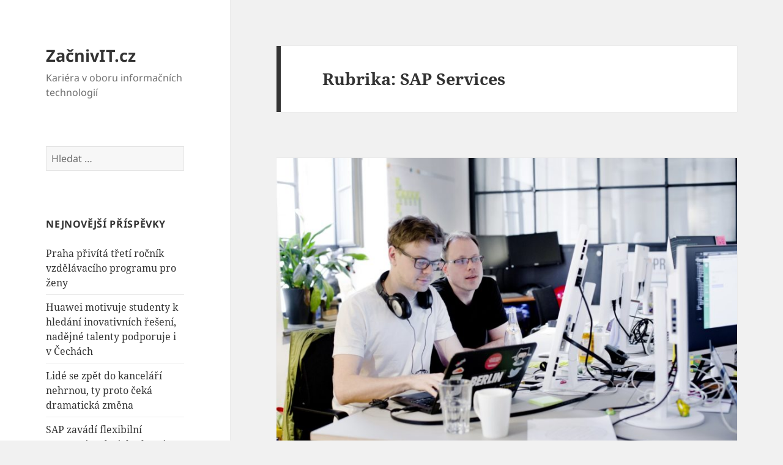

--- FILE ---
content_type: text/html; charset=UTF-8
request_url: https://zacnivit.cz/category/sap-services/
body_size: 15328
content:
<!DOCTYPE html>
<html lang="cs" class="no-js">
<head>
	<meta charset="UTF-8">
	<meta name="viewport" content="width=device-width, initial-scale=1.0">
	<link rel="profile" href="https://gmpg.org/xfn/11">
	<link rel="pingback" href="https://zacnivit.cz/xmlrpc.php">
	<script>
(function(html){html.className = html.className.replace(/\bno-js\b/,'js')})(document.documentElement);
//# sourceURL=twentyfifteen_javascript_detection
</script>
<title>SAP Services &#8211; ZačnivIT.cz</title>
<meta name='robots' content='max-image-preview:large' />
<link rel="alternate" type="application/rss+xml" title="ZačnivIT.cz &raquo; RSS zdroj" href="https://zacnivit.cz/feed/" />
<link rel="alternate" type="application/rss+xml" title="ZačnivIT.cz &raquo; RSS pro rubriku SAP Services" href="https://zacnivit.cz/category/sap-services/feed/" />
<style id='wp-img-auto-sizes-contain-inline-css'>
img:is([sizes=auto i],[sizes^="auto," i]){contain-intrinsic-size:3000px 1500px}
/*# sourceURL=wp-img-auto-sizes-contain-inline-css */
</style>
<style id='wp-emoji-styles-inline-css'>

	img.wp-smiley, img.emoji {
		display: inline !important;
		border: none !important;
		box-shadow: none !important;
		height: 1em !important;
		width: 1em !important;
		margin: 0 0.07em !important;
		vertical-align: -0.1em !important;
		background: none !important;
		padding: 0 !important;
	}
/*# sourceURL=wp-emoji-styles-inline-css */
</style>
<style id='wp-block-library-inline-css'>
:root{--wp-block-synced-color:#7a00df;--wp-block-synced-color--rgb:122,0,223;--wp-bound-block-color:var(--wp-block-synced-color);--wp-editor-canvas-background:#ddd;--wp-admin-theme-color:#007cba;--wp-admin-theme-color--rgb:0,124,186;--wp-admin-theme-color-darker-10:#006ba1;--wp-admin-theme-color-darker-10--rgb:0,107,160.5;--wp-admin-theme-color-darker-20:#005a87;--wp-admin-theme-color-darker-20--rgb:0,90,135;--wp-admin-border-width-focus:2px}@media (min-resolution:192dpi){:root{--wp-admin-border-width-focus:1.5px}}.wp-element-button{cursor:pointer}:root .has-very-light-gray-background-color{background-color:#eee}:root .has-very-dark-gray-background-color{background-color:#313131}:root .has-very-light-gray-color{color:#eee}:root .has-very-dark-gray-color{color:#313131}:root .has-vivid-green-cyan-to-vivid-cyan-blue-gradient-background{background:linear-gradient(135deg,#00d084,#0693e3)}:root .has-purple-crush-gradient-background{background:linear-gradient(135deg,#34e2e4,#4721fb 50%,#ab1dfe)}:root .has-hazy-dawn-gradient-background{background:linear-gradient(135deg,#faaca8,#dad0ec)}:root .has-subdued-olive-gradient-background{background:linear-gradient(135deg,#fafae1,#67a671)}:root .has-atomic-cream-gradient-background{background:linear-gradient(135deg,#fdd79a,#004a59)}:root .has-nightshade-gradient-background{background:linear-gradient(135deg,#330968,#31cdcf)}:root .has-midnight-gradient-background{background:linear-gradient(135deg,#020381,#2874fc)}:root{--wp--preset--font-size--normal:16px;--wp--preset--font-size--huge:42px}.has-regular-font-size{font-size:1em}.has-larger-font-size{font-size:2.625em}.has-normal-font-size{font-size:var(--wp--preset--font-size--normal)}.has-huge-font-size{font-size:var(--wp--preset--font-size--huge)}.has-text-align-center{text-align:center}.has-text-align-left{text-align:left}.has-text-align-right{text-align:right}.has-fit-text{white-space:nowrap!important}#end-resizable-editor-section{display:none}.aligncenter{clear:both}.items-justified-left{justify-content:flex-start}.items-justified-center{justify-content:center}.items-justified-right{justify-content:flex-end}.items-justified-space-between{justify-content:space-between}.screen-reader-text{border:0;clip-path:inset(50%);height:1px;margin:-1px;overflow:hidden;padding:0;position:absolute;width:1px;word-wrap:normal!important}.screen-reader-text:focus{background-color:#ddd;clip-path:none;color:#444;display:block;font-size:1em;height:auto;left:5px;line-height:normal;padding:15px 23px 14px;text-decoration:none;top:5px;width:auto;z-index:100000}html :where(.has-border-color){border-style:solid}html :where([style*=border-top-color]){border-top-style:solid}html :where([style*=border-right-color]){border-right-style:solid}html :where([style*=border-bottom-color]){border-bottom-style:solid}html :where([style*=border-left-color]){border-left-style:solid}html :where([style*=border-width]){border-style:solid}html :where([style*=border-top-width]){border-top-style:solid}html :where([style*=border-right-width]){border-right-style:solid}html :where([style*=border-bottom-width]){border-bottom-style:solid}html :where([style*=border-left-width]){border-left-style:solid}html :where(img[class*=wp-image-]){height:auto;max-width:100%}:where(figure){margin:0 0 1em}html :where(.is-position-sticky){--wp-admin--admin-bar--position-offset:var(--wp-admin--admin-bar--height,0px)}@media screen and (max-width:600px){html :where(.is-position-sticky){--wp-admin--admin-bar--position-offset:0px}}

/*# sourceURL=wp-block-library-inline-css */
</style><style id='wp-block-paragraph-inline-css'>
.is-small-text{font-size:.875em}.is-regular-text{font-size:1em}.is-large-text{font-size:2.25em}.is-larger-text{font-size:3em}.has-drop-cap:not(:focus):first-letter{float:left;font-size:8.4em;font-style:normal;font-weight:100;line-height:.68;margin:.05em .1em 0 0;text-transform:uppercase}body.rtl .has-drop-cap:not(:focus):first-letter{float:none;margin-left:.1em}p.has-drop-cap.has-background{overflow:hidden}:root :where(p.has-background){padding:1.25em 2.375em}:where(p.has-text-color:not(.has-link-color)) a{color:inherit}p.has-text-align-left[style*="writing-mode:vertical-lr"],p.has-text-align-right[style*="writing-mode:vertical-rl"]{rotate:180deg}
/*# sourceURL=https://zacnivit.cz/wp-includes/blocks/paragraph/style.min.css */
</style>
<style id='global-styles-inline-css'>
:root{--wp--preset--aspect-ratio--square: 1;--wp--preset--aspect-ratio--4-3: 4/3;--wp--preset--aspect-ratio--3-4: 3/4;--wp--preset--aspect-ratio--3-2: 3/2;--wp--preset--aspect-ratio--2-3: 2/3;--wp--preset--aspect-ratio--16-9: 16/9;--wp--preset--aspect-ratio--9-16: 9/16;--wp--preset--color--black: #000000;--wp--preset--color--cyan-bluish-gray: #abb8c3;--wp--preset--color--white: #fff;--wp--preset--color--pale-pink: #f78da7;--wp--preset--color--vivid-red: #cf2e2e;--wp--preset--color--luminous-vivid-orange: #ff6900;--wp--preset--color--luminous-vivid-amber: #fcb900;--wp--preset--color--light-green-cyan: #7bdcb5;--wp--preset--color--vivid-green-cyan: #00d084;--wp--preset--color--pale-cyan-blue: #8ed1fc;--wp--preset--color--vivid-cyan-blue: #0693e3;--wp--preset--color--vivid-purple: #9b51e0;--wp--preset--color--dark-gray: #111;--wp--preset--color--light-gray: #f1f1f1;--wp--preset--color--yellow: #f4ca16;--wp--preset--color--dark-brown: #352712;--wp--preset--color--medium-pink: #e53b51;--wp--preset--color--light-pink: #ffe5d1;--wp--preset--color--dark-purple: #2e2256;--wp--preset--color--purple: #674970;--wp--preset--color--blue-gray: #22313f;--wp--preset--color--bright-blue: #55c3dc;--wp--preset--color--light-blue: #e9f2f9;--wp--preset--gradient--vivid-cyan-blue-to-vivid-purple: linear-gradient(135deg,rgb(6,147,227) 0%,rgb(155,81,224) 100%);--wp--preset--gradient--light-green-cyan-to-vivid-green-cyan: linear-gradient(135deg,rgb(122,220,180) 0%,rgb(0,208,130) 100%);--wp--preset--gradient--luminous-vivid-amber-to-luminous-vivid-orange: linear-gradient(135deg,rgb(252,185,0) 0%,rgb(255,105,0) 100%);--wp--preset--gradient--luminous-vivid-orange-to-vivid-red: linear-gradient(135deg,rgb(255,105,0) 0%,rgb(207,46,46) 100%);--wp--preset--gradient--very-light-gray-to-cyan-bluish-gray: linear-gradient(135deg,rgb(238,238,238) 0%,rgb(169,184,195) 100%);--wp--preset--gradient--cool-to-warm-spectrum: linear-gradient(135deg,rgb(74,234,220) 0%,rgb(151,120,209) 20%,rgb(207,42,186) 40%,rgb(238,44,130) 60%,rgb(251,105,98) 80%,rgb(254,248,76) 100%);--wp--preset--gradient--blush-light-purple: linear-gradient(135deg,rgb(255,206,236) 0%,rgb(152,150,240) 100%);--wp--preset--gradient--blush-bordeaux: linear-gradient(135deg,rgb(254,205,165) 0%,rgb(254,45,45) 50%,rgb(107,0,62) 100%);--wp--preset--gradient--luminous-dusk: linear-gradient(135deg,rgb(255,203,112) 0%,rgb(199,81,192) 50%,rgb(65,88,208) 100%);--wp--preset--gradient--pale-ocean: linear-gradient(135deg,rgb(255,245,203) 0%,rgb(182,227,212) 50%,rgb(51,167,181) 100%);--wp--preset--gradient--electric-grass: linear-gradient(135deg,rgb(202,248,128) 0%,rgb(113,206,126) 100%);--wp--preset--gradient--midnight: linear-gradient(135deg,rgb(2,3,129) 0%,rgb(40,116,252) 100%);--wp--preset--gradient--dark-gray-gradient-gradient: linear-gradient(90deg, rgba(17,17,17,1) 0%, rgba(42,42,42,1) 100%);--wp--preset--gradient--light-gray-gradient: linear-gradient(90deg, rgba(241,241,241,1) 0%, rgba(215,215,215,1) 100%);--wp--preset--gradient--white-gradient: linear-gradient(90deg, rgba(255,255,255,1) 0%, rgba(230,230,230,1) 100%);--wp--preset--gradient--yellow-gradient: linear-gradient(90deg, rgba(244,202,22,1) 0%, rgba(205,168,10,1) 100%);--wp--preset--gradient--dark-brown-gradient: linear-gradient(90deg, rgba(53,39,18,1) 0%, rgba(91,67,31,1) 100%);--wp--preset--gradient--medium-pink-gradient: linear-gradient(90deg, rgba(229,59,81,1) 0%, rgba(209,28,51,1) 100%);--wp--preset--gradient--light-pink-gradient: linear-gradient(90deg, rgba(255,229,209,1) 0%, rgba(255,200,158,1) 100%);--wp--preset--gradient--dark-purple-gradient: linear-gradient(90deg, rgba(46,34,86,1) 0%, rgba(66,48,123,1) 100%);--wp--preset--gradient--purple-gradient: linear-gradient(90deg, rgba(103,73,112,1) 0%, rgba(131,93,143,1) 100%);--wp--preset--gradient--blue-gray-gradient: linear-gradient(90deg, rgba(34,49,63,1) 0%, rgba(52,75,96,1) 100%);--wp--preset--gradient--bright-blue-gradient: linear-gradient(90deg, rgba(85,195,220,1) 0%, rgba(43,180,211,1) 100%);--wp--preset--gradient--light-blue-gradient: linear-gradient(90deg, rgba(233,242,249,1) 0%, rgba(193,218,238,1) 100%);--wp--preset--font-size--small: 13px;--wp--preset--font-size--medium: 20px;--wp--preset--font-size--large: 36px;--wp--preset--font-size--x-large: 42px;--wp--preset--spacing--20: 0.44rem;--wp--preset--spacing--30: 0.67rem;--wp--preset--spacing--40: 1rem;--wp--preset--spacing--50: 1.5rem;--wp--preset--spacing--60: 2.25rem;--wp--preset--spacing--70: 3.38rem;--wp--preset--spacing--80: 5.06rem;--wp--preset--shadow--natural: 6px 6px 9px rgba(0, 0, 0, 0.2);--wp--preset--shadow--deep: 12px 12px 50px rgba(0, 0, 0, 0.4);--wp--preset--shadow--sharp: 6px 6px 0px rgba(0, 0, 0, 0.2);--wp--preset--shadow--outlined: 6px 6px 0px -3px rgb(255, 255, 255), 6px 6px rgb(0, 0, 0);--wp--preset--shadow--crisp: 6px 6px 0px rgb(0, 0, 0);}:where(.is-layout-flex){gap: 0.5em;}:where(.is-layout-grid){gap: 0.5em;}body .is-layout-flex{display: flex;}.is-layout-flex{flex-wrap: wrap;align-items: center;}.is-layout-flex > :is(*, div){margin: 0;}body .is-layout-grid{display: grid;}.is-layout-grid > :is(*, div){margin: 0;}:where(.wp-block-columns.is-layout-flex){gap: 2em;}:where(.wp-block-columns.is-layout-grid){gap: 2em;}:where(.wp-block-post-template.is-layout-flex){gap: 1.25em;}:where(.wp-block-post-template.is-layout-grid){gap: 1.25em;}.has-black-color{color: var(--wp--preset--color--black) !important;}.has-cyan-bluish-gray-color{color: var(--wp--preset--color--cyan-bluish-gray) !important;}.has-white-color{color: var(--wp--preset--color--white) !important;}.has-pale-pink-color{color: var(--wp--preset--color--pale-pink) !important;}.has-vivid-red-color{color: var(--wp--preset--color--vivid-red) !important;}.has-luminous-vivid-orange-color{color: var(--wp--preset--color--luminous-vivid-orange) !important;}.has-luminous-vivid-amber-color{color: var(--wp--preset--color--luminous-vivid-amber) !important;}.has-light-green-cyan-color{color: var(--wp--preset--color--light-green-cyan) !important;}.has-vivid-green-cyan-color{color: var(--wp--preset--color--vivid-green-cyan) !important;}.has-pale-cyan-blue-color{color: var(--wp--preset--color--pale-cyan-blue) !important;}.has-vivid-cyan-blue-color{color: var(--wp--preset--color--vivid-cyan-blue) !important;}.has-vivid-purple-color{color: var(--wp--preset--color--vivid-purple) !important;}.has-black-background-color{background-color: var(--wp--preset--color--black) !important;}.has-cyan-bluish-gray-background-color{background-color: var(--wp--preset--color--cyan-bluish-gray) !important;}.has-white-background-color{background-color: var(--wp--preset--color--white) !important;}.has-pale-pink-background-color{background-color: var(--wp--preset--color--pale-pink) !important;}.has-vivid-red-background-color{background-color: var(--wp--preset--color--vivid-red) !important;}.has-luminous-vivid-orange-background-color{background-color: var(--wp--preset--color--luminous-vivid-orange) !important;}.has-luminous-vivid-amber-background-color{background-color: var(--wp--preset--color--luminous-vivid-amber) !important;}.has-light-green-cyan-background-color{background-color: var(--wp--preset--color--light-green-cyan) !important;}.has-vivid-green-cyan-background-color{background-color: var(--wp--preset--color--vivid-green-cyan) !important;}.has-pale-cyan-blue-background-color{background-color: var(--wp--preset--color--pale-cyan-blue) !important;}.has-vivid-cyan-blue-background-color{background-color: var(--wp--preset--color--vivid-cyan-blue) !important;}.has-vivid-purple-background-color{background-color: var(--wp--preset--color--vivid-purple) !important;}.has-black-border-color{border-color: var(--wp--preset--color--black) !important;}.has-cyan-bluish-gray-border-color{border-color: var(--wp--preset--color--cyan-bluish-gray) !important;}.has-white-border-color{border-color: var(--wp--preset--color--white) !important;}.has-pale-pink-border-color{border-color: var(--wp--preset--color--pale-pink) !important;}.has-vivid-red-border-color{border-color: var(--wp--preset--color--vivid-red) !important;}.has-luminous-vivid-orange-border-color{border-color: var(--wp--preset--color--luminous-vivid-orange) !important;}.has-luminous-vivid-amber-border-color{border-color: var(--wp--preset--color--luminous-vivid-amber) !important;}.has-light-green-cyan-border-color{border-color: var(--wp--preset--color--light-green-cyan) !important;}.has-vivid-green-cyan-border-color{border-color: var(--wp--preset--color--vivid-green-cyan) !important;}.has-pale-cyan-blue-border-color{border-color: var(--wp--preset--color--pale-cyan-blue) !important;}.has-vivid-cyan-blue-border-color{border-color: var(--wp--preset--color--vivid-cyan-blue) !important;}.has-vivid-purple-border-color{border-color: var(--wp--preset--color--vivid-purple) !important;}.has-vivid-cyan-blue-to-vivid-purple-gradient-background{background: var(--wp--preset--gradient--vivid-cyan-blue-to-vivid-purple) !important;}.has-light-green-cyan-to-vivid-green-cyan-gradient-background{background: var(--wp--preset--gradient--light-green-cyan-to-vivid-green-cyan) !important;}.has-luminous-vivid-amber-to-luminous-vivid-orange-gradient-background{background: var(--wp--preset--gradient--luminous-vivid-amber-to-luminous-vivid-orange) !important;}.has-luminous-vivid-orange-to-vivid-red-gradient-background{background: var(--wp--preset--gradient--luminous-vivid-orange-to-vivid-red) !important;}.has-very-light-gray-to-cyan-bluish-gray-gradient-background{background: var(--wp--preset--gradient--very-light-gray-to-cyan-bluish-gray) !important;}.has-cool-to-warm-spectrum-gradient-background{background: var(--wp--preset--gradient--cool-to-warm-spectrum) !important;}.has-blush-light-purple-gradient-background{background: var(--wp--preset--gradient--blush-light-purple) !important;}.has-blush-bordeaux-gradient-background{background: var(--wp--preset--gradient--blush-bordeaux) !important;}.has-luminous-dusk-gradient-background{background: var(--wp--preset--gradient--luminous-dusk) !important;}.has-pale-ocean-gradient-background{background: var(--wp--preset--gradient--pale-ocean) !important;}.has-electric-grass-gradient-background{background: var(--wp--preset--gradient--electric-grass) !important;}.has-midnight-gradient-background{background: var(--wp--preset--gradient--midnight) !important;}.has-small-font-size{font-size: var(--wp--preset--font-size--small) !important;}.has-medium-font-size{font-size: var(--wp--preset--font-size--medium) !important;}.has-large-font-size{font-size: var(--wp--preset--font-size--large) !important;}.has-x-large-font-size{font-size: var(--wp--preset--font-size--x-large) !important;}
/*# sourceURL=global-styles-inline-css */
</style>

<style id='classic-theme-styles-inline-css'>
/*! This file is auto-generated */
.wp-block-button__link{color:#fff;background-color:#32373c;border-radius:9999px;box-shadow:none;text-decoration:none;padding:calc(.667em + 2px) calc(1.333em + 2px);font-size:1.125em}.wp-block-file__button{background:#32373c;color:#fff;text-decoration:none}
/*# sourceURL=/wp-includes/css/classic-themes.min.css */
</style>
<link rel='stylesheet' id='twentyfifteen-fonts-css' href='https://zacnivit.cz/wp-content/themes/twentyfifteen/assets/fonts/noto-sans-plus-noto-serif-plus-inconsolata.css?ver=20230328' media='all' />
<link rel='stylesheet' id='genericons-css' href='https://zacnivit.cz/wp-content/themes/twentyfifteen/genericons/genericons.css?ver=20251101' media='all' />
<link rel='stylesheet' id='twentyfifteen-style-css' href='https://zacnivit.cz/wp-content/themes/twentyfifteen/style.css?ver=20251202' media='all' />
<link rel='stylesheet' id='twentyfifteen-block-style-css' href='https://zacnivit.cz/wp-content/themes/twentyfifteen/css/blocks.css?ver=20240715' media='all' />
<script src="https://zacnivit.cz/wp-includes/js/jquery/jquery.min.js?ver=3.7.1" id="jquery-core-js"></script>
<script src="https://zacnivit.cz/wp-includes/js/jquery/jquery-migrate.min.js?ver=3.4.1" id="jquery-migrate-js"></script>
<script id="twentyfifteen-script-js-extra">
var screenReaderText = {"expand":"\u003Cspan class=\"screen-reader-text\"\u003EZobrazit pod\u0159azen\u00e9 polo\u017eky\u003C/span\u003E","collapse":"\u003Cspan class=\"screen-reader-text\"\u003ESkr\u00fdt pod\u0159azen\u00e9 polo\u017eky\u003C/span\u003E"};
//# sourceURL=twentyfifteen-script-js-extra
</script>
<script src="https://zacnivit.cz/wp-content/themes/twentyfifteen/js/functions.js?ver=20250729" id="twentyfifteen-script-js" defer data-wp-strategy="defer"></script>
<link rel="https://api.w.org/" href="https://zacnivit.cz/wp-json/" /><link rel="alternate" title="JSON" type="application/json" href="https://zacnivit.cz/wp-json/wp/v2/categories/63" /><link rel="EditURI" type="application/rsd+xml" title="RSD" href="https://zacnivit.cz/xmlrpc.php?rsd" />
<meta name="generator" content="WordPress 6.9" />
</head>

<body class="archive category category-sap-services category-63 wp-embed-responsive wp-theme-twentyfifteen">
<div id="page" class="hfeed site">
	<a class="skip-link screen-reader-text" href="#content">
		Přejít k obsahu webu	</a>

	<div id="sidebar" class="sidebar">
		<header id="masthead" class="site-header">
			<div class="site-branding">
									<p class="site-title"><a href="https://zacnivit.cz/" rel="home" >ZačnivIT.cz</a></p>
										<p class="site-description">Kariéra v oboru informačních technologií</p>
				
				<button class="secondary-toggle">Menu a widgety</button>
			</div><!-- .site-branding -->
		</header><!-- .site-header -->

			<div id="secondary" class="secondary">

		
		
					<div id="widget-area" class="widget-area" role="complementary">
				<aside id="search-2" class="widget widget_search"><form role="search" method="get" class="search-form" action="https://zacnivit.cz/">
				<label>
					<span class="screen-reader-text">Vyhledávání</span>
					<input type="search" class="search-field" placeholder="Hledat &hellip;" value="" name="s" />
				</label>
				<input type="submit" class="search-submit screen-reader-text" value="Hledat" />
			</form></aside>
		<aside id="recent-posts-2" class="widget widget_recent_entries">
		<h2 class="widget-title">Nejnovější příspěvky</h2><nav aria-label="Nejnovější příspěvky">
		<ul>
											<li>
					<a href="https://zacnivit.cz/praha-privita-treti-rocnik-vzdelavaciho-programu-pro-zeny/">Praha přivítá třetí ročník vzdělávacího programu pro ženy</a>
									</li>
											<li>
					<a href="https://zacnivit.cz/huawei-motivuje-studenty-k-hledani-inovativnich-reseni-nadejne-talenty-podporuje-i-v-cechach/">Huawei motivuje studenty k hledání inovativních řešení, nadějné talenty podporuje i v Čechách</a>
									</li>
											<li>
					<a href="https://zacnivit.cz/lide-se-zpet-do-kancelari-nehrnou-ty-proto-ceka-dramaticka-zmena/">Lidé se zpět do kanceláří nehrnou, ty proto čeká dramatická změna</a>
									</li>
											<li>
					<a href="https://zacnivit.cz/sap-zavadi-flexibilni-pracovni-podminky-ktere-respektuji-individualni-potreby-zamestnancu/">SAP zavádí flexibilní pracovní podmínky, které respektují individuální potřeby zaměstnanců</a>
									</li>
											<li>
					<a href="https://zacnivit.cz/zamestnanci-v-domacich-kancelarich-spolecne-virtualne-cvici-jogu-a-vzdelavaji-se-pomahaji-i-s-informovanosti-zahranicnich-kolegu/">Zaměstnanci v domácích kancelářích společně virtuálně cvičí jógu a vzdělávají se, pomáhají i s informovaností zahraničních kolegů</a>
									</li>
					</ul>

		</nav></aside><aside id="archives-2" class="widget widget_archive"><h2 class="widget-title">Archivy</h2><nav aria-label="Archivy">
			<ul>
					<li><a href='https://zacnivit.cz/2022/05/'>Květen 2022</a></li>
	<li><a href='https://zacnivit.cz/2022/02/'>Únor 2022</a></li>
	<li><a href='https://zacnivit.cz/2021/06/'>Červen 2021</a></li>
	<li><a href='https://zacnivit.cz/2020/04/'>Duben 2020</a></li>
	<li><a href='https://zacnivit.cz/2020/02/'>Únor 2020</a></li>
	<li><a href='https://zacnivit.cz/2019/10/'>Říjen 2019</a></li>
	<li><a href='https://zacnivit.cz/2019/05/'>Květen 2019</a></li>
	<li><a href='https://zacnivit.cz/2019/04/'>Duben 2019</a></li>
	<li><a href='https://zacnivit.cz/2019/02/'>Únor 2019</a></li>
	<li><a href='https://zacnivit.cz/2018/11/'>Listopad 2018</a></li>
	<li><a href='https://zacnivit.cz/2018/10/'>Říjen 2018</a></li>
	<li><a href='https://zacnivit.cz/2018/09/'>Září 2018</a></li>
	<li><a href='https://zacnivit.cz/2018/08/'>Srpen 2018</a></li>
	<li><a href='https://zacnivit.cz/2018/07/'>Červenec 2018</a></li>
	<li><a href='https://zacnivit.cz/2018/06/'>Červen 2018</a></li>
	<li><a href='https://zacnivit.cz/2018/05/'>Květen 2018</a></li>
	<li><a href='https://zacnivit.cz/2018/04/'>Duben 2018</a></li>
	<li><a href='https://zacnivit.cz/2018/02/'>Únor 2018</a></li>
	<li><a href='https://zacnivit.cz/2018/01/'>Leden 2018</a></li>
	<li><a href='https://zacnivit.cz/2017/12/'>Prosinec 2017</a></li>
	<li><a href='https://zacnivit.cz/2017/11/'>Listopad 2017</a></li>
	<li><a href='https://zacnivit.cz/2017/10/'>Říjen 2017</a></li>
	<li><a href='https://zacnivit.cz/2017/09/'>Září 2017</a></li>
	<li><a href='https://zacnivit.cz/2017/07/'>Červenec 2017</a></li>
	<li><a href='https://zacnivit.cz/2017/06/'>Červen 2017</a></li>
	<li><a href='https://zacnivit.cz/2017/05/'>Květen 2017</a></li>
	<li><a href='https://zacnivit.cz/2017/04/'>Duben 2017</a></li>
	<li><a href='https://zacnivit.cz/2017/03/'>Březen 2017</a></li>
	<li><a href='https://zacnivit.cz/2017/02/'>Únor 2017</a></li>
	<li><a href='https://zacnivit.cz/2017/01/'>Leden 2017</a></li>
	<li><a href='https://zacnivit.cz/2016/12/'>Prosinec 2016</a></li>
	<li><a href='https://zacnivit.cz/2016/11/'>Listopad 2016</a></li>
	<li><a href='https://zacnivit.cz/2016/10/'>Říjen 2016</a></li>
	<li><a href='https://zacnivit.cz/2016/06/'>Červen 2016</a></li>
	<li><a href='https://zacnivit.cz/2016/05/'>Květen 2016</a></li>
	<li><a href='https://zacnivit.cz/2016/01/'>Leden 2016</a></li>
	<li><a href='https://zacnivit.cz/2015/11/'>Listopad 2015</a></li>
	<li><a href='https://zacnivit.cz/2015/10/'>Říjen 2015</a></li>
	<li><a href='https://zacnivit.cz/2015/09/'>Září 2015</a></li>
	<li><a href='https://zacnivit.cz/2015/08/'>Srpen 2015</a></li>
	<li><a href='https://zacnivit.cz/2015/07/'>Červenec 2015</a></li>
	<li><a href='https://zacnivit.cz/2015/06/'>Červen 2015</a></li>
	<li><a href='https://zacnivit.cz/2015/05/'>Květen 2015</a></li>
	<li><a href='https://zacnivit.cz/2015/04/'>Duben 2015</a></li>
	<li><a href='https://zacnivit.cz/2015/03/'>Březen 2015</a></li>
	<li><a href='https://zacnivit.cz/2015/02/'>Únor 2015</a></li>
	<li><a href='https://zacnivit.cz/2015/01/'>Leden 2015</a></li>
	<li><a href='https://zacnivit.cz/2014/12/'>Prosinec 2014</a></li>
	<li><a href='https://zacnivit.cz/2014/11/'>Listopad 2014</a></li>
	<li><a href='https://zacnivit.cz/2014/10/'>Říjen 2014</a></li>
	<li><a href='https://zacnivit.cz/2014/09/'>Září 2014</a></li>
	<li><a href='https://zacnivit.cz/2014/08/'>Srpen 2014</a></li>
	<li><a href='https://zacnivit.cz/2014/06/'>Červen 2014</a></li>
			</ul>

			</nav></aside><aside id="categories-2" class="widget widget_categories"><h2 class="widget-title">Rubriky</h2><nav aria-label="Rubriky">
			<ul>
					<li class="cat-item cat-item-53"><a href="https://zacnivit.cz/category/absl/">ABSL</a>
</li>
	<li class="cat-item cat-item-2"><a href="https://zacnivit.cz/category/grafton/">Grafton</a>
</li>
	<li class="cat-item cat-item-62"><a href="https://zacnivit.cz/category/infosys/">Infosys</a>
</li>
	<li class="cat-item cat-item-65"><a href="https://zacnivit.cz/category/oracle/">Oracle</a>
</li>
	<li class="cat-item cat-item-66"><a href="https://zacnivit.cz/category/randstad/">Randstad</a>
</li>
	<li class="cat-item cat-item-60"><a href="https://zacnivit.cz/category/regus/">Regus</a>
</li>
	<li class="cat-item cat-item-67"><a href="https://zacnivit.cz/category/sap-ariba/">SAP Ariba</a>
</li>
	<li class="cat-item cat-item-63 current-cat"><a aria-current="page" href="https://zacnivit.cz/category/sap-services/">SAP Services</a>
</li>
	<li class="cat-item cat-item-1"><a href="https://zacnivit.cz/category/uncategorized/">Uncategorized</a>
</li>
	<li class="cat-item cat-item-64"><a href="https://zacnivit.cz/category/vivnetworks/">VIVnetworks</a>
</li>
			</ul>

			</nav></aside><aside id="meta-2" class="widget widget_meta"><h2 class="widget-title">Základní informace</h2><nav aria-label="Základní informace">
		<ul>
						<li><a href="https://zacnivit.cz/wp-login.php">Přihlásit se</a></li>
			<li><a href="https://zacnivit.cz/feed/">Zdroj kanálů (příspěvky)</a></li>
			<li><a href="https://zacnivit.cz/comments/feed/">Kanál komentářů</a></li>

			<li><a href="https://cs.wordpress.org/">Česká lokalizace</a></li>
		</ul>

		</nav></aside>			</div><!-- .widget-area -->
		
	</div><!-- .secondary -->

	</div><!-- .sidebar -->

	<div id="content" class="site-content">

	<section id="primary" class="content-area">
		<main id="main" class="site-main">

		
			<header class="page-header">
				<h1 class="page-title">Rubrika: <span>SAP Services</span></h1>			</header><!-- .page-header -->

			
<article id="post-5925" class="post-5925 post type-post status-publish format-standard has-post-thumbnail hentry category-sap-services">
	
	<a class="post-thumbnail" href="https://zacnivit.cz/sap-zavadi-flexibilni-pracovni-podminky-ktere-respektuji-individualni-potreby-zamestnancu/" aria-hidden="true">
		<img width="825" height="510" src="https://zacnivit.cz/wp-content/uploads/2021/06/TZ-SAP-Services-SAP-zavadi-flexibilni-pracovni-podminky-825x510.jpg" class="attachment-post-thumbnail size-post-thumbnail wp-post-image" alt="SAP zavádí flexibilní pracovní podmínky, které respektují individuální potřeby zaměstnanců" decoding="async" fetchpriority="high" />	</a>

		
	<header class="entry-header">
		<h2 class="entry-title"><a href="https://zacnivit.cz/sap-zavadi-flexibilni-pracovni-podminky-ktere-respektuji-individualni-potreby-zamestnancu/" rel="bookmark">SAP zavádí flexibilní pracovní podmínky, které respektují individuální potřeby zaměstnanců</a></h2>	</header><!-- .entry-header -->

	<div class="entry-content">
		
<p>V souvislosti s ustupující pandemií a vyšší proočkovaností populace firmy po celém světě řeší návrat k normálu a po dlouhém období práce z domova zvou své zaměstnance zpět do firemních kanceláří. Společnost SAP se na základě zpětné vazby svých lidí i pozitivních zkušeností s kvalitou výkonu práce na dálku rozhodla zavést flexibilní pracovní podmínky a umožnit zaměstnancům volit místo a čas práce dle jejich individuálních potřeb.</p>



<p>Možnost příležitostné práce z domova mohli zaměstnanci SAP využívat již před vypuknutím pandemie. Od března loňského roku však valná většina všech zaměstnanců přešla na plný home office, a to jak ve světě, tak i v České republice, kde zaměstnává firma v rámci 4 entit ve 3 lokacích více než 2 500 lidí. Z&nbsp;nich začalo s&nbsp;příchodem pandemie zhruba 95 % pracovat z&nbsp;domova v&nbsp;podstatě ze dne na den.</p>



<p>I když epidemiologická situace nyní nahrává návratu k normálu, společnost SAP se rozhodla vyjít vstříc individuálním požadavkům svých lidí, nabídnout jim svou plnou důvěru a umožnit jim volbu pracovního prostředí. Z celosvětového průzkumu SAP mezi zaměstnanci totiž vyplynulo, že by rádi i nadále zachovali flexibilní pracovní model. Více než 80 % pracovníků by chtělo kombinovat práci z domova s prací z kanceláře, nejčastěji šlo o ženy a čerstvé absolventy.</p>



<p>„Změna pracovního režimu v&nbsp;uplynulém roce a čtvrt zahýbala zvyky a preferencemi lidí, což jsme si ověřili v&nbsp;interním průzkumu. Pokud to umožňuje jejich konkrétní pracovní náplň a potřeby byznysu, chceme vyjít jejich přáním vstříc a dát jim možnost volby. Zaměstnanci tak budou mít vše, co potřebují, aby byli produktivní, kreativní a efektivní, a přizpůsobí si práci na míru vzhledem ke svým plánům a osobnímu životu,“ říká Ladislav Kučera, HR ředitel SAP pro Českou republiku. Flexibilní model se tak stane standardem a pracovníci se budou moci sami rozhodnout, zda chtějí pracovat z domova, nebo z kanceláří, které budou sloužit jako místo setkávání, posilování vztahů v týmech a kreativní týmové práci.</p>



<p>Ideální fungování flexibilního pracovního přístupu podporuje také softwarové řešení SAP SuccessFactors, které poskytuje komplexní řešení pro správu lidských zkušeností (HXM) od nástupu zaměstnanců po celou dobu jejich kariérního rozvoje. Většina HR procesů, včetně například ročního zúčtovaní daní, se díky digitálním řešením SAP dá vyřídit virtuálně. Nástroj Qualtrics zase umožňuje zůstat ve spojení se všemi zaměstnanci a mít okamžitý přehled o jejich sentimentu a náladě. Společnost tak může pružně reagovat na jejich potřeby, čímž posiluje svou pozici preferovaného zaměstnavatele.</p>
	</div><!-- .entry-content -->

	
	<footer class="entry-footer">
		<span class="posted-on"><span class="screen-reader-text">Publikováno: </span><a href="https://zacnivit.cz/sap-zavadi-flexibilni-pracovni-podminky-ktere-respektuji-individualni-potreby-zamestnancu/" rel="bookmark"><time class="entry-date published" datetime="2021-06-24T04:01:00+00:00">24 června, 2021</time><time class="updated" datetime="2021-06-30T04:01:57+00:00">30 června, 2021</time></a></span><span class="cat-links"><span class="screen-reader-text">Rubriky: </span><a href="https://zacnivit.cz/category/sap-services/" rel="category tag">SAP Services</a></span>			</footer><!-- .entry-footer -->

</article><!-- #post-5925 -->

<article id="post-5913" class="post-5913 post type-post status-publish format-standard has-post-thumbnail hentry category-sap-services">
	
	<a class="post-thumbnail" href="https://zacnivit.cz/prazske-centrum-podnikovych-sluzeb-sap-services-inspiruje-cely-svet/" aria-hidden="true">
		<img width="825" height="510" src="https://zacnivit.cz/wp-content/uploads/2020/02/TZ-SAP-Services-Metronome_2-825x510.jpg" class="attachment-post-thumbnail size-post-thumbnail wp-post-image" alt="Pražské centrum podnikových služeb SAP Services inspiruje celý svět" decoding="async" />	</a>

		
	<header class="entry-header">
		<h2 class="entry-title"><a href="https://zacnivit.cz/prazske-centrum-podnikovych-sluzeb-sap-services-inspiruje-cely-svet/" rel="bookmark">Pražské centrum podnikových služeb SAP Services inspiruje celý svět</a></h2>	</header><!-- .entry-header -->

	<div class="entry-content">
		
<p>Společnost
SAP Services, jedno z&nbsp;největších českých center podnikových služeb,
inspiruje firmy z&nbsp;celého světa. Z Prahy poskytuje finanční a personální
služby všem světovým pobočkám firmy SAP, a formou referenčních návštěv umožňuje
zákazníkům poznat, jak funguje, a jak s&nbsp;pomocí moderních podnikových
technologií SAP inovuje celou řadu procesů. Centrum vzniklo před 15 lety
s&nbsp;cílem zajistit vyšší efektivitu, transparentnost a profesionalitu při
zpracování finančních a personálních agend všem pobočkám softwarové firmy SAP.</p>



<p>„Některé
společnosti, které k&nbsp;nám přijíždí na referenční návštěvy, jsou teprve na
začátku úvah o tom, zda, jak, kde a za jakým účelem podobné centrum vybudovat.
Jiné už centrum služeb mají a chtějí ho dále rozšiřovat. Potřebují však zjistit,
jak nejlépe uchopit procesy, jaké využívat technologie, a jak budovat týmy,“
říká Iveta Chválová, ředitelka SAP Services, a dodává, že jde především o velké
nadnárodní firmy, které mají mnoho poboček po celém světě a řeší výzvy s
transparentností procesů, dostupností dat a jejich kvalitou.</p>



<p><strong>Širší kontext versus
detail </strong></p>



<p>„První
návštěvu jsme v&nbsp;SAP Services přivítali v&nbsp;roce 2009. Od té doby
fenomén centralizace procesů a budování center podnikových služeb výrazně
posílil a podnítil růst zájmu firem o náš koncept a zkušenosti. Dnes
organizujeme průměrně více než jednu referenční návštěvu týdně, přičemž za
poslední tři roky jejich počet každoročně roste zhruba o desetinu. Prezentace
mohou probíhat anglicky, německy, rusky, francouzsky nebo španělsky,“
vypočítává Iveta Chválová s tím, že návštěvy, které jsou obvykle tvořeny nejvyšším
vedením firem, zajímá každý detail, a proto hovoří nejen s&nbsp;managementem
SAP Services o principech a řízení centra, ale i se zaměstnanci jednotlivých
týmů o jejich denní realitě v&nbsp;práci. </p>



<p><strong>Procesy a technologie</strong></p>



<p>Návštěvníky
hodně zajímá i míra automatizace rutinních činností v HR a ve financích a
způsob, jakým lidé spolupracují se softwarovými roboty. Právě v&nbsp;této
oblasti SAP Services vyniká, automatizuje nejen zpracování faktur, ale i
pracovních nabídek a smluv. „Mnoho dotazů se týká i personálních záležitostí,
zejména budování týmu, rozvoje a vzdělávání zaměstnanců. Častým tématem jsou i
naše reflexe a ponaučení, ke kterým jsme dospěli v&nbsp;průběhu existence
centra a které se zástupci firem otevřeně sdílíme,“ popisuje Iveta Chválová.</p>



<p><strong>Softwarové řešení SAP v
praxi</strong></p>



<p>Návštěvy,
které již své centrum služeb provozují, si pak podle Ivety Chválové nejčastěji
ověřují, jak jsou na tom v porovnání se SAP Services s procesy, efektivitou a
technologiemi. Zajímá je i pohled SAP Services jako koncového uživatele
softwarových řešení SAP. Mezi populární témata patří digitalizace personálních
a finančních procesů a následné zefektivnění práce našich zaměstnanců. Líbí se
jim SAP Digital Boardroom, kde můžou efektivitu sledovat.</p>



<p>Mezi
populární témata patří umělá inteligence, strojové učení nebo cloudové HR
řešení nové generace SAP SuccessFactors Employee Central.</p>



<p>„Od
všech návštěv máme velmi pozitivní zpětnou vazbu, oceňují naši otevřenost a
úroveň detailů, do kterých jsme s nimi schopni jít. Některé společnosti přitom
u nás byly v průběhu let opakovaně,“ říká na závěr Iveta Chválová s tím, že SAP
nabízí ostatním centrům možnost využití konzultačních služeb.</p>
	</div><!-- .entry-content -->

	
	<footer class="entry-footer">
		<span class="posted-on"><span class="screen-reader-text">Publikováno: </span><a href="https://zacnivit.cz/prazske-centrum-podnikovych-sluzeb-sap-services-inspiruje-cely-svet/" rel="bookmark"><time class="entry-date published updated" datetime="2020-02-27T14:13:20+00:00">27 února, 2020</time></a></span><span class="cat-links"><span class="screen-reader-text">Rubriky: </span><a href="https://zacnivit.cz/category/sap-services/" rel="category tag">SAP Services</a></span>			</footer><!-- .entry-footer -->

</article><!-- #post-5913 -->

<article id="post-5881" class="post-5881 post type-post status-publish format-standard has-post-thumbnail hentry category-sap-services">
	
	<a class="post-thumbnail" href="https://zacnivit.cz/matky-s-malymi-detmi-vitaji-zkracene-uvazky-a-home-office/" aria-hidden="true">
		<img width="825" height="510" src="https://zacnivit.cz/wp-content/uploads/2016/11/SAP_interiery_038_web-825x510.jpg" class="attachment-post-thumbnail size-post-thumbnail wp-post-image" alt="Matky s malými dětmi vítají zkrácené úvazky a home office" decoding="async" />	</a>

		
	<header class="entry-header">
		<h2 class="entry-title"><a href="https://zacnivit.cz/matky-s-malymi-detmi-vitaji-zkracene-uvazky-a-home-office/" rel="bookmark">Matky s malými dětmi vítají zkrácené úvazky a home office</a></h2>	</header><!-- .entry-header -->

	<div class="entry-content">
		<p>Narození dítěte a dlouhá rodičovská dovolená ovlivňují kariérní příležitosti českých žen výrazněji než v jiných zemích. OECD (Organisation for Economic Co-operation and Development) mimo jiné uvádí, že míra nezaměstnanosti českých matek je dvakrát vyšší než u bezdětných. Ekonomická neaktivita se následně projevuje také nižšími průměrnými příjmy. Jak ukazují zkušenosti společnosti SAP Services, kde ženy tvoří tři čtvrtiny z tisícovky zaměstnanců, návratu žen do zaměstnání pomáhá například nabídka zkrácených úvazků, možnost práce z domova či flexibilní pracovní doba.</p>
<p> <a href="https://zacnivit.cz/matky-s-malymi-detmi-vitaji-zkracene-uvazky-a-home-office/#more-5881" class="more-link">Pokračování textu <span class="screen-reader-text">Matky s malými dětmi vítají zkrácené úvazky a home office</span></a></p>
	</div><!-- .entry-content -->

	
	<footer class="entry-footer">
		<span class="posted-on"><span class="screen-reader-text">Publikováno: </span><a href="https://zacnivit.cz/matky-s-malymi-detmi-vitaji-zkracene-uvazky-a-home-office/" rel="bookmark"><time class="entry-date published updated" datetime="2019-02-14T13:12:55+00:00">14 února, 2019</time></a></span><span class="cat-links"><span class="screen-reader-text">Rubriky: </span><a href="https://zacnivit.cz/category/sap-services/" rel="category tag">SAP Services</a></span>			</footer><!-- .entry-footer -->

</article><!-- #post-5881 -->

<article id="post-5849" class="post-5849 post type-post status-publish format-standard has-post-thumbnail hentry category-sap-ariba category-sap-services">
	
	<a class="post-thumbnail" href="https://zacnivit.cz/vecer-otevrenych-dveri-night-at-sap/" aria-hidden="true">
		<img width="825" height="510" src="https://zacnivit.cz/wp-content/uploads/2016/11/SAP_interiery_091_web-825x510.jpg" class="attachment-post-thumbnail size-post-thumbnail wp-post-image" alt="Večer otevřených dveří „Night at SAP“" decoding="async" loading="lazy" />	</a>

		
	<header class="entry-header">
		<h2 class="entry-title"><a href="https://zacnivit.cz/vecer-otevrenych-dveri-night-at-sap/" rel="bookmark">Večer otevřených dveří „Night at SAP“</a></h2>	</header><!-- .entry-header -->

	<div class="entry-content">
		<p>Večer otevřených dveří s názvem „Night at SAP“ uspořádají pro uchazeče o zaměstnání společnosti SAP Services, SAP Ariba a SAP Concur. Akce se uskuteční 9. října od 18:00 v prostorách Metronom Business Center v Praze.</p>
<p> <a href="https://zacnivit.cz/vecer-otevrenych-dveri-night-at-sap/#more-5849" class="more-link">Pokračování textu <span class="screen-reader-text">Večer otevřených dveří „Night at SAP“</span></a></p>
	</div><!-- .entry-content -->

	
	<footer class="entry-footer">
		<span class="posted-on"><span class="screen-reader-text">Publikováno: </span><a href="https://zacnivit.cz/vecer-otevrenych-dveri-night-at-sap/" rel="bookmark"><time class="entry-date published" datetime="2018-09-11T12:26:12+00:00">11 září, 2018</time><time class="updated" datetime="2018-09-10T12:27:03+00:00">10 září, 2018</time></a></span><span class="cat-links"><span class="screen-reader-text">Rubriky: </span><a href="https://zacnivit.cz/category/sap-ariba/" rel="category tag">SAP Ariba</a>, <a href="https://zacnivit.cz/category/sap-services/" rel="category tag">SAP Services</a></span>			</footer><!-- .entry-footer -->

</article><!-- #post-5849 -->

<article id="post-5840" class="post-5840 post type-post status-publish format-standard has-post-thumbnail hentry category-sap-services">
	
	<a class="post-thumbnail" href="https://zacnivit.cz/zkusenosti-s-automatizaci-procesu-v-sap-services-prispivaji-k-rozvoji-reseni-sap-leonardo/" aria-hidden="true">
		<img width="825" height="510" src="https://zacnivit.cz/wp-content/uploads/2016/11/SAP_interiery_091_web-825x510.jpg" class="attachment-post-thumbnail size-post-thumbnail wp-post-image" alt="Zkušenosti s automatizací procesů v SAP Services přispívají k rozvoji řešení SAP Leonardo" decoding="async" loading="lazy" />	</a>

		
	<header class="entry-header">
		<h2 class="entry-title"><a href="https://zacnivit.cz/zkusenosti-s-automatizaci-procesu-v-sap-services-prispivaji-k-rozvoji-reseni-sap-leonardo/" rel="bookmark">Zkušenosti s automatizací procesů v SAP Services přispívají k rozvoji řešení SAP Leonardo</a></h2>	</header><!-- .entry-header -->

	<div class="entry-content">
		<p>Zkušenosti z úspěšných projektů robotizace vybraných finančních a HR procesů v pražském centru podnikových služeb SAP Services přispívají k rozvoji platformy SAP Leonardo. Cenné jsou zejména analýzy a návrhy nejlepších praktik, postupů a inovací z oblasti HR, stejně jako zkušenosti s využitím prvků umělé inteligence a strojového učení.</p>
<p> <a href="https://zacnivit.cz/zkusenosti-s-automatizaci-procesu-v-sap-services-prispivaji-k-rozvoji-reseni-sap-leonardo/#more-5840" class="more-link">Pokračování textu <span class="screen-reader-text">Zkušenosti s automatizací procesů v SAP Services přispívají k rozvoji řešení SAP Leonardo</span></a></p>
	</div><!-- .entry-content -->

	
	<footer class="entry-footer">
		<span class="posted-on"><span class="screen-reader-text">Publikováno: </span><a href="https://zacnivit.cz/zkusenosti-s-automatizaci-procesu-v-sap-services-prispivaji-k-rozvoji-reseni-sap-leonardo/" rel="bookmark"><time class="entry-date published" datetime="2018-08-22T17:05:00+00:00">22 srpna, 2018</time><time class="updated" datetime="2018-08-27T09:06:19+00:00">27 srpna, 2018</time></a></span><span class="cat-links"><span class="screen-reader-text">Rubriky: </span><a href="https://zacnivit.cz/category/sap-services/" rel="category tag">SAP Services</a></span>			</footer><!-- .entry-footer -->

</article><!-- #post-5840 -->

<article id="post-5833" class="post-5833 post type-post status-publish format-standard has-post-thumbnail hentry category-sap-ariba category-sap-services">
	
	<a class="post-thumbnail" href="https://zacnivit.cz/sap-uci-mlade-programovat-neziskovkam-nabizi-grant/" aria-hidden="true">
		<img width="825" height="510" src="https://zacnivit.cz/wp-content/uploads/2018/07/Meet-and-Code-v-SAP-Labs-CZ-825x510.jpg" class="attachment-post-thumbnail size-post-thumbnail wp-post-image" alt="SAP učí mladé programovat, neziskovkám nabízí grant" decoding="async" loading="lazy" />	</a>

		
	<header class="entry-header">
		<h2 class="entry-title"><a href="https://zacnivit.cz/sap-uci-mlade-programovat-neziskovkam-nabizi-grant/" rel="bookmark">SAP učí mladé programovat, neziskovkám nabízí grant</a></h2>	</header><!-- .entry-header -->

	<div class="entry-content">
		<p>Společnost SAP investuje přes 250 tisíc eur do iniciativy Meet and Code, která podporuje digitální vzdělávání mládeže ve 22 evropských zemích. Meet and Code je součástí projektu EU Code Week a má za cíl učit mladé lidi kódovat a programovat. Neziskové organizace či školy mohou o grant pro své vzdělávací aktivity cílené na věkovou kategorii 8 – 24 let zažádat do 15. září, samotný EU Code Week proběhne od 6. do 21. října. Novinkou letošního ročníku jsou ceny za nejlepší projekty.</p>
<p> <a href="https://zacnivit.cz/sap-uci-mlade-programovat-neziskovkam-nabizi-grant/#more-5833" class="more-link">Pokračování textu <span class="screen-reader-text">SAP učí mladé programovat, neziskovkám nabízí grant</span></a></p>
	</div><!-- .entry-content -->

	
	<footer class="entry-footer">
		<span class="posted-on"><span class="screen-reader-text">Publikováno: </span><a href="https://zacnivit.cz/sap-uci-mlade-programovat-neziskovkam-nabizi-grant/" rel="bookmark"><time class="entry-date published" datetime="2018-08-01T11:34:56+00:00">1 srpna, 2018</time><time class="updated" datetime="2018-07-31T11:36:45+00:00">31 července, 2018</time></a></span><span class="cat-links"><span class="screen-reader-text">Rubriky: </span><a href="https://zacnivit.cz/category/sap-ariba/" rel="category tag">SAP Ariba</a>, <a href="https://zacnivit.cz/category/sap-services/" rel="category tag">SAP Services</a></span>			</footer><!-- .entry-footer -->

</article><!-- #post-5833 -->

<article id="post-5814" class="post-5814 post type-post status-publish format-standard has-post-thumbnail hentry category-sap-services">
	
	<a class="post-thumbnail" href="https://zacnivit.cz/zamestnanci-preferuji-benefity-podporujici-fyzickou-i-dusevni-kondici/" aria-hidden="true">
		<img width="825" height="510" src="https://zacnivit.cz/wp-content/uploads/2018/07/TZ-SAP-Services-Sparring-point_web-825x510.jpg" class="attachment-post-thumbnail size-post-thumbnail wp-post-image" alt="Zaměstnanci preferují benefity podporující fyzickou i duševní kondici" decoding="async" loading="lazy" />	</a>

		
	<header class="entry-header">
		<h2 class="entry-title"><a href="https://zacnivit.cz/zamestnanci-preferuji-benefity-podporujici-fyzickou-i-dusevni-kondici/" rel="bookmark">Zaměstnanci preferují benefity podporující fyzickou i duševní kondici</a></h2>	</header><!-- .entry-header -->

	<div class="entry-content">
		<p>Se stále větší popularitou se ve firmách setkávají benefity orientované na zdravý životní styl. Nejde přitom jen o relativně rozšířené možnosti fitness, jógy či zdravého stravování, ale i celou řadu nadstandardních zdravotních vyšetření. V SAP Services například roste zájem o vyšetření mateřských znamének pomocí dermatoskopu, preventivní prohlídky či masáže. Díky dostupnosti moderního fitness centra s trenéry přímo v budově firmy aktivní zaměstnanci také měsíčně ušetří až tisíce korun za vstupné do sportovních center a hodiny času, který by jinak museli strávit dojížděním.</p>
<p> <a href="https://zacnivit.cz/zamestnanci-preferuji-benefity-podporujici-fyzickou-i-dusevni-kondici/#more-5814" class="more-link">Pokračování textu <span class="screen-reader-text">Zaměstnanci preferují benefity podporující fyzickou i duševní kondici</span></a></p>
	</div><!-- .entry-content -->

	
	<footer class="entry-footer">
		<span class="posted-on"><span class="screen-reader-text">Publikováno: </span><a href="https://zacnivit.cz/zamestnanci-preferuji-benefity-podporujici-fyzickou-i-dusevni-kondici/" rel="bookmark"><time class="entry-date published" datetime="2018-07-19T11:19:42+00:00">19 července, 2018</time><time class="updated" datetime="2018-07-17T11:20:28+00:00">17 července, 2018</time></a></span><span class="cat-links"><span class="screen-reader-text">Rubriky: </span><a href="https://zacnivit.cz/category/sap-services/" rel="category tag">SAP Services</a></span>			</footer><!-- .entry-footer -->

</article><!-- #post-5814 -->

<article id="post-5801" class="post-5801 post type-post status-publish format-standard has-post-thumbnail hentry category-randstad category-sap-services">
	
	<a class="post-thumbnail" href="https://zacnivit.cz/it-a-podnikove-sluzby-patri-v-cr-k-nejatraktivnejsim-oborum/" aria-hidden="true">
		<img width="825" height="510" src="https://zacnivit.cz/wp-content/uploads/2016/11/SAP_interiery_021_web-825x510.jpg" class="attachment-post-thumbnail size-post-thumbnail wp-post-image" alt="IT a podnikové služby patří v ČR k nejatraktivnějším oborům" decoding="async" loading="lazy" />	</a>

		
	<header class="entry-header">
		<h2 class="entry-title"><a href="https://zacnivit.cz/it-a-podnikove-sluzby-patri-v-cr-k-nejatraktivnejsim-oborum/" rel="bookmark">IT a podnikové služby patří v ČR k nejatraktivnějším oborům</a></h2>	</header><!-- .entry-header -->

	<div class="entry-content">
		<p>Češi s VŠ vzděláním by chtěli nejvíce pracovat v IT nebo v podnikových službách, tyto obory považují dle nedávného průzkumu zaměstnaneckých preferencí Randstad Employer Brand Research za nejatraktivnější. Zajímavé přitom je, že mezi širokou veřejností ne zcela známý obor podnikových služeb v míře atraktivity překonává například telekomunikace či finanční a bankovní sektor. Vysokou atraktivitu si drží i energetika a média.</p>
<p> <a href="https://zacnivit.cz/it-a-podnikove-sluzby-patri-v-cr-k-nejatraktivnejsim-oborum/#more-5801" class="more-link">Pokračování textu <span class="screen-reader-text">IT a podnikové služby patří v ČR k nejatraktivnějším oborům</span></a></p>
	</div><!-- .entry-content -->

	
	<footer class="entry-footer">
		<span class="posted-on"><span class="screen-reader-text">Publikováno: </span><a href="https://zacnivit.cz/it-a-podnikove-sluzby-patri-v-cr-k-nejatraktivnejsim-oborum/" rel="bookmark"><time class="entry-date published" datetime="2018-05-22T13:26:24+00:00">22 května, 2018</time><time class="updated" datetime="2018-05-30T07:57:25+00:00">30 května, 2018</time></a></span><span class="cat-links"><span class="screen-reader-text">Rubriky: </span><a href="https://zacnivit.cz/category/randstad/" rel="category tag">Randstad</a>, <a href="https://zacnivit.cz/category/sap-services/" rel="category tag">SAP Services</a></span>			</footer><!-- .entry-footer -->

</article><!-- #post-5801 -->

<article id="post-5798" class="post-5798 post type-post status-publish format-standard has-post-thumbnail hentry category-sap-services">
	
	<a class="post-thumbnail" href="https://zacnivit.cz/nahlednete-do-zivota-v-sap-na-dni-otevrenych-dveri/" aria-hidden="true">
		<img width="825" height="510" src="https://zacnivit.cz/wp-content/uploads/2016/11/SAP_interiery_038_web-825x510.jpg" class="attachment-post-thumbnail size-post-thumbnail wp-post-image" alt="Nahlédněte do života v SAP na dni otevřených dveří" decoding="async" loading="lazy" />	</a>

		
	<header class="entry-header">
		<h2 class="entry-title"><a href="https://zacnivit.cz/nahlednete-do-zivota-v-sap-na-dni-otevrenych-dveri/" rel="bookmark">Nahlédněte do života v SAP na dni otevřených dveří</a></h2>	</header><!-- .entry-header -->

	<div class="entry-content">
		<p>Společnosti SAP Ariba, SAP Concur a SAP Services pořádají ve čtvrtek 17. května den otevřených dveří. V pražském sídle Metronom Business Center u stanice metra Nové Butovice budou mít návštěvníci možnost seznámit se a diskutovat se zástupci všech tří sesterských společností, poznat jejich firemní kulturu i jedno z nejmodernějších pracovních prostředí v České republice. Dozví se také o projektech, na kterých se zaměstnanci v Praze podílejí.</p>
<p> <a href="https://zacnivit.cz/nahlednete-do-zivota-v-sap-na-dni-otevrenych-dveri/#more-5798" class="more-link">Pokračování textu <span class="screen-reader-text">Nahlédněte do života v SAP na dni otevřených dveří</span></a></p>
	</div><!-- .entry-content -->

	
	<footer class="entry-footer">
		<span class="posted-on"><span class="screen-reader-text">Publikováno: </span><a href="https://zacnivit.cz/nahlednete-do-zivota-v-sap-na-dni-otevrenych-dveri/" rel="bookmark"><time class="entry-date published updated" datetime="2018-05-11T07:18:54+00:00">11 května, 2018</time></a></span><span class="cat-links"><span class="screen-reader-text">Rubriky: </span><a href="https://zacnivit.cz/category/sap-services/" rel="category tag">SAP Services</a></span>			</footer><!-- .entry-footer -->

</article><!-- #post-5798 -->

<article id="post-5781" class="post-5781 post type-post status-publish format-standard has-post-thumbnail hentry category-randstad category-sap-services">
	
	<a class="post-thumbnail" href="https://zacnivit.cz/randstad-award-nejatraktivnejsi-zamestnavatele-v-cr/" aria-hidden="true">
		<img width="825" height="510" src="https://zacnivit.cz/wp-content/uploads/2018/04/Randstad-Award-2018-Vitezove-825x510.jpg" class="attachment-post-thumbnail size-post-thumbnail wp-post-image" alt="Randstad Award &#8211; Nejatraktivnější zaměstnavatelé v ČR" decoding="async" loading="lazy" />	</a>

		
	<header class="entry-header">
		<h2 class="entry-title"><a href="https://zacnivit.cz/randstad-award-nejatraktivnejsi-zamestnavatele-v-cr/" rel="bookmark">Randstad Award &#8211; Nejatraktivnější zaměstnavatelé v ČR</a></h2>	</header><!-- .entry-header -->

	<div class="entry-content">
		<p><strong>Nejatraktivnějším zaměstnavatelem na českém trhu se dle nedávného průzkumu personálně poradenské společnosti Randstad stala společnost Microsoft. Druhou a třetí příčku zaujaly společnosti ŠKODA AUTO a Seznam.cz. Ocenění Randstad Award, o kterých rozhoduje v nezávislém průzkumu široká veřejnost, byla včera udělena na slavnostním gala večeru v Českém muzeu hudby v Praze. </strong></p>
<p> <a href="https://zacnivit.cz/randstad-award-nejatraktivnejsi-zamestnavatele-v-cr/#more-5781" class="more-link">Pokračování textu <span class="screen-reader-text">Randstad Award &#8211; Nejatraktivnější zaměstnavatelé v ČR</span></a></p>
	</div><!-- .entry-content -->

	
	<footer class="entry-footer">
		<span class="posted-on"><span class="screen-reader-text">Publikováno: </span><a href="https://zacnivit.cz/randstad-award-nejatraktivnejsi-zamestnavatele-v-cr/" rel="bookmark"><time class="entry-date published updated" datetime="2018-04-08T11:42:08+00:00">8 dubna, 2018</time></a></span><span class="cat-links"><span class="screen-reader-text">Rubriky: </span><a href="https://zacnivit.cz/category/randstad/" rel="category tag">Randstad</a>, <a href="https://zacnivit.cz/category/sap-services/" rel="category tag">SAP Services</a></span>			</footer><!-- .entry-footer -->

</article><!-- #post-5781 -->

	<nav class="navigation pagination" aria-label="Stránkování příspěvků">
		<h2 class="screen-reader-text">Stránkování příspěvků</h2>
		<div class="nav-links"><span aria-current="page" class="page-numbers current"><span class="meta-nav screen-reader-text">Stránka: </span>1</span>
<a class="page-numbers" href="https://zacnivit.cz/category/sap-services/page/2/"><span class="meta-nav screen-reader-text">Stránka: </span>2</a>
<a class="next page-numbers" href="https://zacnivit.cz/category/sap-services/page/2/">Následující stránka</a></div>
	</nav>
		</main><!-- .site-main -->
	</section><!-- .content-area -->


	</div><!-- .site-content -->

	<footer id="colophon" class="site-footer">
		<div class="site-info">
									<a href="https://cs.wordpress.org/" class="imprint">
				Používáme WordPress (v češtině).			</a>
		</div><!-- .site-info -->
	</footer><!-- .site-footer -->

</div><!-- .site -->

<script type="speculationrules">
{"prefetch":[{"source":"document","where":{"and":[{"href_matches":"/*"},{"not":{"href_matches":["/wp-*.php","/wp-admin/*","/wp-content/uploads/*","/wp-content/*","/wp-content/plugins/*","/wp-content/themes/twentyfifteen/*","/*\\?(.+)"]}},{"not":{"selector_matches":"a[rel~=\"nofollow\"]"}},{"not":{"selector_matches":".no-prefetch, .no-prefetch a"}}]},"eagerness":"conservative"}]}
</script>
<script id="wp-emoji-settings" type="application/json">
{"baseUrl":"https://s.w.org/images/core/emoji/17.0.2/72x72/","ext":".png","svgUrl":"https://s.w.org/images/core/emoji/17.0.2/svg/","svgExt":".svg","source":{"concatemoji":"https://zacnivit.cz/wp-includes/js/wp-emoji-release.min.js?ver=6.9"}}
</script>
<script type="module">
/*! This file is auto-generated */
const a=JSON.parse(document.getElementById("wp-emoji-settings").textContent),o=(window._wpemojiSettings=a,"wpEmojiSettingsSupports"),s=["flag","emoji"];function i(e){try{var t={supportTests:e,timestamp:(new Date).valueOf()};sessionStorage.setItem(o,JSON.stringify(t))}catch(e){}}function c(e,t,n){e.clearRect(0,0,e.canvas.width,e.canvas.height),e.fillText(t,0,0);t=new Uint32Array(e.getImageData(0,0,e.canvas.width,e.canvas.height).data);e.clearRect(0,0,e.canvas.width,e.canvas.height),e.fillText(n,0,0);const a=new Uint32Array(e.getImageData(0,0,e.canvas.width,e.canvas.height).data);return t.every((e,t)=>e===a[t])}function p(e,t){e.clearRect(0,0,e.canvas.width,e.canvas.height),e.fillText(t,0,0);var n=e.getImageData(16,16,1,1);for(let e=0;e<n.data.length;e++)if(0!==n.data[e])return!1;return!0}function u(e,t,n,a){switch(t){case"flag":return n(e,"\ud83c\udff3\ufe0f\u200d\u26a7\ufe0f","\ud83c\udff3\ufe0f\u200b\u26a7\ufe0f")?!1:!n(e,"\ud83c\udde8\ud83c\uddf6","\ud83c\udde8\u200b\ud83c\uddf6")&&!n(e,"\ud83c\udff4\udb40\udc67\udb40\udc62\udb40\udc65\udb40\udc6e\udb40\udc67\udb40\udc7f","\ud83c\udff4\u200b\udb40\udc67\u200b\udb40\udc62\u200b\udb40\udc65\u200b\udb40\udc6e\u200b\udb40\udc67\u200b\udb40\udc7f");case"emoji":return!a(e,"\ud83e\u1fac8")}return!1}function f(e,t,n,a){let r;const o=(r="undefined"!=typeof WorkerGlobalScope&&self instanceof WorkerGlobalScope?new OffscreenCanvas(300,150):document.createElement("canvas")).getContext("2d",{willReadFrequently:!0}),s=(o.textBaseline="top",o.font="600 32px Arial",{});return e.forEach(e=>{s[e]=t(o,e,n,a)}),s}function r(e){var t=document.createElement("script");t.src=e,t.defer=!0,document.head.appendChild(t)}a.supports={everything:!0,everythingExceptFlag:!0},new Promise(t=>{let n=function(){try{var e=JSON.parse(sessionStorage.getItem(o));if("object"==typeof e&&"number"==typeof e.timestamp&&(new Date).valueOf()<e.timestamp+604800&&"object"==typeof e.supportTests)return e.supportTests}catch(e){}return null}();if(!n){if("undefined"!=typeof Worker&&"undefined"!=typeof OffscreenCanvas&&"undefined"!=typeof URL&&URL.createObjectURL&&"undefined"!=typeof Blob)try{var e="postMessage("+f.toString()+"("+[JSON.stringify(s),u.toString(),c.toString(),p.toString()].join(",")+"));",a=new Blob([e],{type:"text/javascript"});const r=new Worker(URL.createObjectURL(a),{name:"wpTestEmojiSupports"});return void(r.onmessage=e=>{i(n=e.data),r.terminate(),t(n)})}catch(e){}i(n=f(s,u,c,p))}t(n)}).then(e=>{for(const n in e)a.supports[n]=e[n],a.supports.everything=a.supports.everything&&a.supports[n],"flag"!==n&&(a.supports.everythingExceptFlag=a.supports.everythingExceptFlag&&a.supports[n]);var t;a.supports.everythingExceptFlag=a.supports.everythingExceptFlag&&!a.supports.flag,a.supports.everything||((t=a.source||{}).concatemoji?r(t.concatemoji):t.wpemoji&&t.twemoji&&(r(t.twemoji),r(t.wpemoji)))});
//# sourceURL=https://zacnivit.cz/wp-includes/js/wp-emoji-loader.min.js
</script>

<script defer src="https://static.cloudflareinsights.com/beacon.min.js/vcd15cbe7772f49c399c6a5babf22c1241717689176015" integrity="sha512-ZpsOmlRQV6y907TI0dKBHq9Md29nnaEIPlkf84rnaERnq6zvWvPUqr2ft8M1aS28oN72PdrCzSjY4U6VaAw1EQ==" data-cf-beacon='{"version":"2024.11.0","token":"5b693c4114ff4239b45bef08ea45d52e","r":1,"server_timing":{"name":{"cfCacheStatus":true,"cfEdge":true,"cfExtPri":true,"cfL4":true,"cfOrigin":true,"cfSpeedBrain":true},"location_startswith":null}}' crossorigin="anonymous"></script>
</body>
</html>
